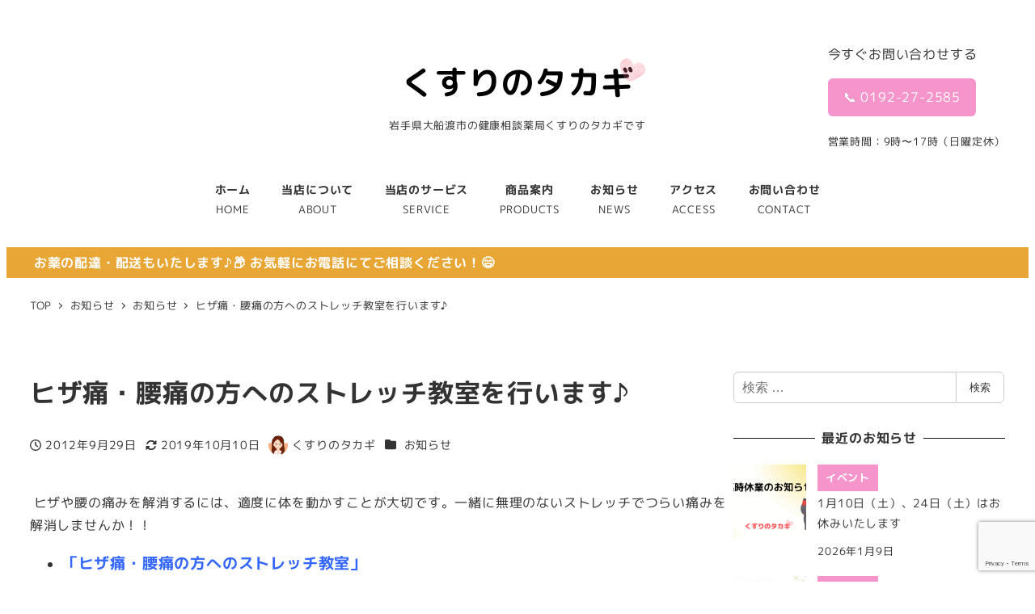

--- FILE ---
content_type: text/html; charset=utf-8
request_url: https://www.google.com/recaptcha/api2/anchor?ar=1&k=6Lc0BP4ZAAAAAEdaorLxvaFBLosSFsQ7awQOCsOs&co=aHR0cHM6Ly9rdXN1cmlub3Rha2FnaS5jb206NDQz&hl=en&v=PoyoqOPhxBO7pBk68S4YbpHZ&size=invisible&anchor-ms=20000&execute-ms=30000&cb=7c2nu2forff4
body_size: 48725
content:
<!DOCTYPE HTML><html dir="ltr" lang="en"><head><meta http-equiv="Content-Type" content="text/html; charset=UTF-8">
<meta http-equiv="X-UA-Compatible" content="IE=edge">
<title>reCAPTCHA</title>
<style type="text/css">
/* cyrillic-ext */
@font-face {
  font-family: 'Roboto';
  font-style: normal;
  font-weight: 400;
  font-stretch: 100%;
  src: url(//fonts.gstatic.com/s/roboto/v48/KFO7CnqEu92Fr1ME7kSn66aGLdTylUAMa3GUBHMdazTgWw.woff2) format('woff2');
  unicode-range: U+0460-052F, U+1C80-1C8A, U+20B4, U+2DE0-2DFF, U+A640-A69F, U+FE2E-FE2F;
}
/* cyrillic */
@font-face {
  font-family: 'Roboto';
  font-style: normal;
  font-weight: 400;
  font-stretch: 100%;
  src: url(//fonts.gstatic.com/s/roboto/v48/KFO7CnqEu92Fr1ME7kSn66aGLdTylUAMa3iUBHMdazTgWw.woff2) format('woff2');
  unicode-range: U+0301, U+0400-045F, U+0490-0491, U+04B0-04B1, U+2116;
}
/* greek-ext */
@font-face {
  font-family: 'Roboto';
  font-style: normal;
  font-weight: 400;
  font-stretch: 100%;
  src: url(//fonts.gstatic.com/s/roboto/v48/KFO7CnqEu92Fr1ME7kSn66aGLdTylUAMa3CUBHMdazTgWw.woff2) format('woff2');
  unicode-range: U+1F00-1FFF;
}
/* greek */
@font-face {
  font-family: 'Roboto';
  font-style: normal;
  font-weight: 400;
  font-stretch: 100%;
  src: url(//fonts.gstatic.com/s/roboto/v48/KFO7CnqEu92Fr1ME7kSn66aGLdTylUAMa3-UBHMdazTgWw.woff2) format('woff2');
  unicode-range: U+0370-0377, U+037A-037F, U+0384-038A, U+038C, U+038E-03A1, U+03A3-03FF;
}
/* math */
@font-face {
  font-family: 'Roboto';
  font-style: normal;
  font-weight: 400;
  font-stretch: 100%;
  src: url(//fonts.gstatic.com/s/roboto/v48/KFO7CnqEu92Fr1ME7kSn66aGLdTylUAMawCUBHMdazTgWw.woff2) format('woff2');
  unicode-range: U+0302-0303, U+0305, U+0307-0308, U+0310, U+0312, U+0315, U+031A, U+0326-0327, U+032C, U+032F-0330, U+0332-0333, U+0338, U+033A, U+0346, U+034D, U+0391-03A1, U+03A3-03A9, U+03B1-03C9, U+03D1, U+03D5-03D6, U+03F0-03F1, U+03F4-03F5, U+2016-2017, U+2034-2038, U+203C, U+2040, U+2043, U+2047, U+2050, U+2057, U+205F, U+2070-2071, U+2074-208E, U+2090-209C, U+20D0-20DC, U+20E1, U+20E5-20EF, U+2100-2112, U+2114-2115, U+2117-2121, U+2123-214F, U+2190, U+2192, U+2194-21AE, U+21B0-21E5, U+21F1-21F2, U+21F4-2211, U+2213-2214, U+2216-22FF, U+2308-230B, U+2310, U+2319, U+231C-2321, U+2336-237A, U+237C, U+2395, U+239B-23B7, U+23D0, U+23DC-23E1, U+2474-2475, U+25AF, U+25B3, U+25B7, U+25BD, U+25C1, U+25CA, U+25CC, U+25FB, U+266D-266F, U+27C0-27FF, U+2900-2AFF, U+2B0E-2B11, U+2B30-2B4C, U+2BFE, U+3030, U+FF5B, U+FF5D, U+1D400-1D7FF, U+1EE00-1EEFF;
}
/* symbols */
@font-face {
  font-family: 'Roboto';
  font-style: normal;
  font-weight: 400;
  font-stretch: 100%;
  src: url(//fonts.gstatic.com/s/roboto/v48/KFO7CnqEu92Fr1ME7kSn66aGLdTylUAMaxKUBHMdazTgWw.woff2) format('woff2');
  unicode-range: U+0001-000C, U+000E-001F, U+007F-009F, U+20DD-20E0, U+20E2-20E4, U+2150-218F, U+2190, U+2192, U+2194-2199, U+21AF, U+21E6-21F0, U+21F3, U+2218-2219, U+2299, U+22C4-22C6, U+2300-243F, U+2440-244A, U+2460-24FF, U+25A0-27BF, U+2800-28FF, U+2921-2922, U+2981, U+29BF, U+29EB, U+2B00-2BFF, U+4DC0-4DFF, U+FFF9-FFFB, U+10140-1018E, U+10190-1019C, U+101A0, U+101D0-101FD, U+102E0-102FB, U+10E60-10E7E, U+1D2C0-1D2D3, U+1D2E0-1D37F, U+1F000-1F0FF, U+1F100-1F1AD, U+1F1E6-1F1FF, U+1F30D-1F30F, U+1F315, U+1F31C, U+1F31E, U+1F320-1F32C, U+1F336, U+1F378, U+1F37D, U+1F382, U+1F393-1F39F, U+1F3A7-1F3A8, U+1F3AC-1F3AF, U+1F3C2, U+1F3C4-1F3C6, U+1F3CA-1F3CE, U+1F3D4-1F3E0, U+1F3ED, U+1F3F1-1F3F3, U+1F3F5-1F3F7, U+1F408, U+1F415, U+1F41F, U+1F426, U+1F43F, U+1F441-1F442, U+1F444, U+1F446-1F449, U+1F44C-1F44E, U+1F453, U+1F46A, U+1F47D, U+1F4A3, U+1F4B0, U+1F4B3, U+1F4B9, U+1F4BB, U+1F4BF, U+1F4C8-1F4CB, U+1F4D6, U+1F4DA, U+1F4DF, U+1F4E3-1F4E6, U+1F4EA-1F4ED, U+1F4F7, U+1F4F9-1F4FB, U+1F4FD-1F4FE, U+1F503, U+1F507-1F50B, U+1F50D, U+1F512-1F513, U+1F53E-1F54A, U+1F54F-1F5FA, U+1F610, U+1F650-1F67F, U+1F687, U+1F68D, U+1F691, U+1F694, U+1F698, U+1F6AD, U+1F6B2, U+1F6B9-1F6BA, U+1F6BC, U+1F6C6-1F6CF, U+1F6D3-1F6D7, U+1F6E0-1F6EA, U+1F6F0-1F6F3, U+1F6F7-1F6FC, U+1F700-1F7FF, U+1F800-1F80B, U+1F810-1F847, U+1F850-1F859, U+1F860-1F887, U+1F890-1F8AD, U+1F8B0-1F8BB, U+1F8C0-1F8C1, U+1F900-1F90B, U+1F93B, U+1F946, U+1F984, U+1F996, U+1F9E9, U+1FA00-1FA6F, U+1FA70-1FA7C, U+1FA80-1FA89, U+1FA8F-1FAC6, U+1FACE-1FADC, U+1FADF-1FAE9, U+1FAF0-1FAF8, U+1FB00-1FBFF;
}
/* vietnamese */
@font-face {
  font-family: 'Roboto';
  font-style: normal;
  font-weight: 400;
  font-stretch: 100%;
  src: url(//fonts.gstatic.com/s/roboto/v48/KFO7CnqEu92Fr1ME7kSn66aGLdTylUAMa3OUBHMdazTgWw.woff2) format('woff2');
  unicode-range: U+0102-0103, U+0110-0111, U+0128-0129, U+0168-0169, U+01A0-01A1, U+01AF-01B0, U+0300-0301, U+0303-0304, U+0308-0309, U+0323, U+0329, U+1EA0-1EF9, U+20AB;
}
/* latin-ext */
@font-face {
  font-family: 'Roboto';
  font-style: normal;
  font-weight: 400;
  font-stretch: 100%;
  src: url(//fonts.gstatic.com/s/roboto/v48/KFO7CnqEu92Fr1ME7kSn66aGLdTylUAMa3KUBHMdazTgWw.woff2) format('woff2');
  unicode-range: U+0100-02BA, U+02BD-02C5, U+02C7-02CC, U+02CE-02D7, U+02DD-02FF, U+0304, U+0308, U+0329, U+1D00-1DBF, U+1E00-1E9F, U+1EF2-1EFF, U+2020, U+20A0-20AB, U+20AD-20C0, U+2113, U+2C60-2C7F, U+A720-A7FF;
}
/* latin */
@font-face {
  font-family: 'Roboto';
  font-style: normal;
  font-weight: 400;
  font-stretch: 100%;
  src: url(//fonts.gstatic.com/s/roboto/v48/KFO7CnqEu92Fr1ME7kSn66aGLdTylUAMa3yUBHMdazQ.woff2) format('woff2');
  unicode-range: U+0000-00FF, U+0131, U+0152-0153, U+02BB-02BC, U+02C6, U+02DA, U+02DC, U+0304, U+0308, U+0329, U+2000-206F, U+20AC, U+2122, U+2191, U+2193, U+2212, U+2215, U+FEFF, U+FFFD;
}
/* cyrillic-ext */
@font-face {
  font-family: 'Roboto';
  font-style: normal;
  font-weight: 500;
  font-stretch: 100%;
  src: url(//fonts.gstatic.com/s/roboto/v48/KFO7CnqEu92Fr1ME7kSn66aGLdTylUAMa3GUBHMdazTgWw.woff2) format('woff2');
  unicode-range: U+0460-052F, U+1C80-1C8A, U+20B4, U+2DE0-2DFF, U+A640-A69F, U+FE2E-FE2F;
}
/* cyrillic */
@font-face {
  font-family: 'Roboto';
  font-style: normal;
  font-weight: 500;
  font-stretch: 100%;
  src: url(//fonts.gstatic.com/s/roboto/v48/KFO7CnqEu92Fr1ME7kSn66aGLdTylUAMa3iUBHMdazTgWw.woff2) format('woff2');
  unicode-range: U+0301, U+0400-045F, U+0490-0491, U+04B0-04B1, U+2116;
}
/* greek-ext */
@font-face {
  font-family: 'Roboto';
  font-style: normal;
  font-weight: 500;
  font-stretch: 100%;
  src: url(//fonts.gstatic.com/s/roboto/v48/KFO7CnqEu92Fr1ME7kSn66aGLdTylUAMa3CUBHMdazTgWw.woff2) format('woff2');
  unicode-range: U+1F00-1FFF;
}
/* greek */
@font-face {
  font-family: 'Roboto';
  font-style: normal;
  font-weight: 500;
  font-stretch: 100%;
  src: url(//fonts.gstatic.com/s/roboto/v48/KFO7CnqEu92Fr1ME7kSn66aGLdTylUAMa3-UBHMdazTgWw.woff2) format('woff2');
  unicode-range: U+0370-0377, U+037A-037F, U+0384-038A, U+038C, U+038E-03A1, U+03A3-03FF;
}
/* math */
@font-face {
  font-family: 'Roboto';
  font-style: normal;
  font-weight: 500;
  font-stretch: 100%;
  src: url(//fonts.gstatic.com/s/roboto/v48/KFO7CnqEu92Fr1ME7kSn66aGLdTylUAMawCUBHMdazTgWw.woff2) format('woff2');
  unicode-range: U+0302-0303, U+0305, U+0307-0308, U+0310, U+0312, U+0315, U+031A, U+0326-0327, U+032C, U+032F-0330, U+0332-0333, U+0338, U+033A, U+0346, U+034D, U+0391-03A1, U+03A3-03A9, U+03B1-03C9, U+03D1, U+03D5-03D6, U+03F0-03F1, U+03F4-03F5, U+2016-2017, U+2034-2038, U+203C, U+2040, U+2043, U+2047, U+2050, U+2057, U+205F, U+2070-2071, U+2074-208E, U+2090-209C, U+20D0-20DC, U+20E1, U+20E5-20EF, U+2100-2112, U+2114-2115, U+2117-2121, U+2123-214F, U+2190, U+2192, U+2194-21AE, U+21B0-21E5, U+21F1-21F2, U+21F4-2211, U+2213-2214, U+2216-22FF, U+2308-230B, U+2310, U+2319, U+231C-2321, U+2336-237A, U+237C, U+2395, U+239B-23B7, U+23D0, U+23DC-23E1, U+2474-2475, U+25AF, U+25B3, U+25B7, U+25BD, U+25C1, U+25CA, U+25CC, U+25FB, U+266D-266F, U+27C0-27FF, U+2900-2AFF, U+2B0E-2B11, U+2B30-2B4C, U+2BFE, U+3030, U+FF5B, U+FF5D, U+1D400-1D7FF, U+1EE00-1EEFF;
}
/* symbols */
@font-face {
  font-family: 'Roboto';
  font-style: normal;
  font-weight: 500;
  font-stretch: 100%;
  src: url(//fonts.gstatic.com/s/roboto/v48/KFO7CnqEu92Fr1ME7kSn66aGLdTylUAMaxKUBHMdazTgWw.woff2) format('woff2');
  unicode-range: U+0001-000C, U+000E-001F, U+007F-009F, U+20DD-20E0, U+20E2-20E4, U+2150-218F, U+2190, U+2192, U+2194-2199, U+21AF, U+21E6-21F0, U+21F3, U+2218-2219, U+2299, U+22C4-22C6, U+2300-243F, U+2440-244A, U+2460-24FF, U+25A0-27BF, U+2800-28FF, U+2921-2922, U+2981, U+29BF, U+29EB, U+2B00-2BFF, U+4DC0-4DFF, U+FFF9-FFFB, U+10140-1018E, U+10190-1019C, U+101A0, U+101D0-101FD, U+102E0-102FB, U+10E60-10E7E, U+1D2C0-1D2D3, U+1D2E0-1D37F, U+1F000-1F0FF, U+1F100-1F1AD, U+1F1E6-1F1FF, U+1F30D-1F30F, U+1F315, U+1F31C, U+1F31E, U+1F320-1F32C, U+1F336, U+1F378, U+1F37D, U+1F382, U+1F393-1F39F, U+1F3A7-1F3A8, U+1F3AC-1F3AF, U+1F3C2, U+1F3C4-1F3C6, U+1F3CA-1F3CE, U+1F3D4-1F3E0, U+1F3ED, U+1F3F1-1F3F3, U+1F3F5-1F3F7, U+1F408, U+1F415, U+1F41F, U+1F426, U+1F43F, U+1F441-1F442, U+1F444, U+1F446-1F449, U+1F44C-1F44E, U+1F453, U+1F46A, U+1F47D, U+1F4A3, U+1F4B0, U+1F4B3, U+1F4B9, U+1F4BB, U+1F4BF, U+1F4C8-1F4CB, U+1F4D6, U+1F4DA, U+1F4DF, U+1F4E3-1F4E6, U+1F4EA-1F4ED, U+1F4F7, U+1F4F9-1F4FB, U+1F4FD-1F4FE, U+1F503, U+1F507-1F50B, U+1F50D, U+1F512-1F513, U+1F53E-1F54A, U+1F54F-1F5FA, U+1F610, U+1F650-1F67F, U+1F687, U+1F68D, U+1F691, U+1F694, U+1F698, U+1F6AD, U+1F6B2, U+1F6B9-1F6BA, U+1F6BC, U+1F6C6-1F6CF, U+1F6D3-1F6D7, U+1F6E0-1F6EA, U+1F6F0-1F6F3, U+1F6F7-1F6FC, U+1F700-1F7FF, U+1F800-1F80B, U+1F810-1F847, U+1F850-1F859, U+1F860-1F887, U+1F890-1F8AD, U+1F8B0-1F8BB, U+1F8C0-1F8C1, U+1F900-1F90B, U+1F93B, U+1F946, U+1F984, U+1F996, U+1F9E9, U+1FA00-1FA6F, U+1FA70-1FA7C, U+1FA80-1FA89, U+1FA8F-1FAC6, U+1FACE-1FADC, U+1FADF-1FAE9, U+1FAF0-1FAF8, U+1FB00-1FBFF;
}
/* vietnamese */
@font-face {
  font-family: 'Roboto';
  font-style: normal;
  font-weight: 500;
  font-stretch: 100%;
  src: url(//fonts.gstatic.com/s/roboto/v48/KFO7CnqEu92Fr1ME7kSn66aGLdTylUAMa3OUBHMdazTgWw.woff2) format('woff2');
  unicode-range: U+0102-0103, U+0110-0111, U+0128-0129, U+0168-0169, U+01A0-01A1, U+01AF-01B0, U+0300-0301, U+0303-0304, U+0308-0309, U+0323, U+0329, U+1EA0-1EF9, U+20AB;
}
/* latin-ext */
@font-face {
  font-family: 'Roboto';
  font-style: normal;
  font-weight: 500;
  font-stretch: 100%;
  src: url(//fonts.gstatic.com/s/roboto/v48/KFO7CnqEu92Fr1ME7kSn66aGLdTylUAMa3KUBHMdazTgWw.woff2) format('woff2');
  unicode-range: U+0100-02BA, U+02BD-02C5, U+02C7-02CC, U+02CE-02D7, U+02DD-02FF, U+0304, U+0308, U+0329, U+1D00-1DBF, U+1E00-1E9F, U+1EF2-1EFF, U+2020, U+20A0-20AB, U+20AD-20C0, U+2113, U+2C60-2C7F, U+A720-A7FF;
}
/* latin */
@font-face {
  font-family: 'Roboto';
  font-style: normal;
  font-weight: 500;
  font-stretch: 100%;
  src: url(//fonts.gstatic.com/s/roboto/v48/KFO7CnqEu92Fr1ME7kSn66aGLdTylUAMa3yUBHMdazQ.woff2) format('woff2');
  unicode-range: U+0000-00FF, U+0131, U+0152-0153, U+02BB-02BC, U+02C6, U+02DA, U+02DC, U+0304, U+0308, U+0329, U+2000-206F, U+20AC, U+2122, U+2191, U+2193, U+2212, U+2215, U+FEFF, U+FFFD;
}
/* cyrillic-ext */
@font-face {
  font-family: 'Roboto';
  font-style: normal;
  font-weight: 900;
  font-stretch: 100%;
  src: url(//fonts.gstatic.com/s/roboto/v48/KFO7CnqEu92Fr1ME7kSn66aGLdTylUAMa3GUBHMdazTgWw.woff2) format('woff2');
  unicode-range: U+0460-052F, U+1C80-1C8A, U+20B4, U+2DE0-2DFF, U+A640-A69F, U+FE2E-FE2F;
}
/* cyrillic */
@font-face {
  font-family: 'Roboto';
  font-style: normal;
  font-weight: 900;
  font-stretch: 100%;
  src: url(//fonts.gstatic.com/s/roboto/v48/KFO7CnqEu92Fr1ME7kSn66aGLdTylUAMa3iUBHMdazTgWw.woff2) format('woff2');
  unicode-range: U+0301, U+0400-045F, U+0490-0491, U+04B0-04B1, U+2116;
}
/* greek-ext */
@font-face {
  font-family: 'Roboto';
  font-style: normal;
  font-weight: 900;
  font-stretch: 100%;
  src: url(//fonts.gstatic.com/s/roboto/v48/KFO7CnqEu92Fr1ME7kSn66aGLdTylUAMa3CUBHMdazTgWw.woff2) format('woff2');
  unicode-range: U+1F00-1FFF;
}
/* greek */
@font-face {
  font-family: 'Roboto';
  font-style: normal;
  font-weight: 900;
  font-stretch: 100%;
  src: url(//fonts.gstatic.com/s/roboto/v48/KFO7CnqEu92Fr1ME7kSn66aGLdTylUAMa3-UBHMdazTgWw.woff2) format('woff2');
  unicode-range: U+0370-0377, U+037A-037F, U+0384-038A, U+038C, U+038E-03A1, U+03A3-03FF;
}
/* math */
@font-face {
  font-family: 'Roboto';
  font-style: normal;
  font-weight: 900;
  font-stretch: 100%;
  src: url(//fonts.gstatic.com/s/roboto/v48/KFO7CnqEu92Fr1ME7kSn66aGLdTylUAMawCUBHMdazTgWw.woff2) format('woff2');
  unicode-range: U+0302-0303, U+0305, U+0307-0308, U+0310, U+0312, U+0315, U+031A, U+0326-0327, U+032C, U+032F-0330, U+0332-0333, U+0338, U+033A, U+0346, U+034D, U+0391-03A1, U+03A3-03A9, U+03B1-03C9, U+03D1, U+03D5-03D6, U+03F0-03F1, U+03F4-03F5, U+2016-2017, U+2034-2038, U+203C, U+2040, U+2043, U+2047, U+2050, U+2057, U+205F, U+2070-2071, U+2074-208E, U+2090-209C, U+20D0-20DC, U+20E1, U+20E5-20EF, U+2100-2112, U+2114-2115, U+2117-2121, U+2123-214F, U+2190, U+2192, U+2194-21AE, U+21B0-21E5, U+21F1-21F2, U+21F4-2211, U+2213-2214, U+2216-22FF, U+2308-230B, U+2310, U+2319, U+231C-2321, U+2336-237A, U+237C, U+2395, U+239B-23B7, U+23D0, U+23DC-23E1, U+2474-2475, U+25AF, U+25B3, U+25B7, U+25BD, U+25C1, U+25CA, U+25CC, U+25FB, U+266D-266F, U+27C0-27FF, U+2900-2AFF, U+2B0E-2B11, U+2B30-2B4C, U+2BFE, U+3030, U+FF5B, U+FF5D, U+1D400-1D7FF, U+1EE00-1EEFF;
}
/* symbols */
@font-face {
  font-family: 'Roboto';
  font-style: normal;
  font-weight: 900;
  font-stretch: 100%;
  src: url(//fonts.gstatic.com/s/roboto/v48/KFO7CnqEu92Fr1ME7kSn66aGLdTylUAMaxKUBHMdazTgWw.woff2) format('woff2');
  unicode-range: U+0001-000C, U+000E-001F, U+007F-009F, U+20DD-20E0, U+20E2-20E4, U+2150-218F, U+2190, U+2192, U+2194-2199, U+21AF, U+21E6-21F0, U+21F3, U+2218-2219, U+2299, U+22C4-22C6, U+2300-243F, U+2440-244A, U+2460-24FF, U+25A0-27BF, U+2800-28FF, U+2921-2922, U+2981, U+29BF, U+29EB, U+2B00-2BFF, U+4DC0-4DFF, U+FFF9-FFFB, U+10140-1018E, U+10190-1019C, U+101A0, U+101D0-101FD, U+102E0-102FB, U+10E60-10E7E, U+1D2C0-1D2D3, U+1D2E0-1D37F, U+1F000-1F0FF, U+1F100-1F1AD, U+1F1E6-1F1FF, U+1F30D-1F30F, U+1F315, U+1F31C, U+1F31E, U+1F320-1F32C, U+1F336, U+1F378, U+1F37D, U+1F382, U+1F393-1F39F, U+1F3A7-1F3A8, U+1F3AC-1F3AF, U+1F3C2, U+1F3C4-1F3C6, U+1F3CA-1F3CE, U+1F3D4-1F3E0, U+1F3ED, U+1F3F1-1F3F3, U+1F3F5-1F3F7, U+1F408, U+1F415, U+1F41F, U+1F426, U+1F43F, U+1F441-1F442, U+1F444, U+1F446-1F449, U+1F44C-1F44E, U+1F453, U+1F46A, U+1F47D, U+1F4A3, U+1F4B0, U+1F4B3, U+1F4B9, U+1F4BB, U+1F4BF, U+1F4C8-1F4CB, U+1F4D6, U+1F4DA, U+1F4DF, U+1F4E3-1F4E6, U+1F4EA-1F4ED, U+1F4F7, U+1F4F9-1F4FB, U+1F4FD-1F4FE, U+1F503, U+1F507-1F50B, U+1F50D, U+1F512-1F513, U+1F53E-1F54A, U+1F54F-1F5FA, U+1F610, U+1F650-1F67F, U+1F687, U+1F68D, U+1F691, U+1F694, U+1F698, U+1F6AD, U+1F6B2, U+1F6B9-1F6BA, U+1F6BC, U+1F6C6-1F6CF, U+1F6D3-1F6D7, U+1F6E0-1F6EA, U+1F6F0-1F6F3, U+1F6F7-1F6FC, U+1F700-1F7FF, U+1F800-1F80B, U+1F810-1F847, U+1F850-1F859, U+1F860-1F887, U+1F890-1F8AD, U+1F8B0-1F8BB, U+1F8C0-1F8C1, U+1F900-1F90B, U+1F93B, U+1F946, U+1F984, U+1F996, U+1F9E9, U+1FA00-1FA6F, U+1FA70-1FA7C, U+1FA80-1FA89, U+1FA8F-1FAC6, U+1FACE-1FADC, U+1FADF-1FAE9, U+1FAF0-1FAF8, U+1FB00-1FBFF;
}
/* vietnamese */
@font-face {
  font-family: 'Roboto';
  font-style: normal;
  font-weight: 900;
  font-stretch: 100%;
  src: url(//fonts.gstatic.com/s/roboto/v48/KFO7CnqEu92Fr1ME7kSn66aGLdTylUAMa3OUBHMdazTgWw.woff2) format('woff2');
  unicode-range: U+0102-0103, U+0110-0111, U+0128-0129, U+0168-0169, U+01A0-01A1, U+01AF-01B0, U+0300-0301, U+0303-0304, U+0308-0309, U+0323, U+0329, U+1EA0-1EF9, U+20AB;
}
/* latin-ext */
@font-face {
  font-family: 'Roboto';
  font-style: normal;
  font-weight: 900;
  font-stretch: 100%;
  src: url(//fonts.gstatic.com/s/roboto/v48/KFO7CnqEu92Fr1ME7kSn66aGLdTylUAMa3KUBHMdazTgWw.woff2) format('woff2');
  unicode-range: U+0100-02BA, U+02BD-02C5, U+02C7-02CC, U+02CE-02D7, U+02DD-02FF, U+0304, U+0308, U+0329, U+1D00-1DBF, U+1E00-1E9F, U+1EF2-1EFF, U+2020, U+20A0-20AB, U+20AD-20C0, U+2113, U+2C60-2C7F, U+A720-A7FF;
}
/* latin */
@font-face {
  font-family: 'Roboto';
  font-style: normal;
  font-weight: 900;
  font-stretch: 100%;
  src: url(//fonts.gstatic.com/s/roboto/v48/KFO7CnqEu92Fr1ME7kSn66aGLdTylUAMa3yUBHMdazQ.woff2) format('woff2');
  unicode-range: U+0000-00FF, U+0131, U+0152-0153, U+02BB-02BC, U+02C6, U+02DA, U+02DC, U+0304, U+0308, U+0329, U+2000-206F, U+20AC, U+2122, U+2191, U+2193, U+2212, U+2215, U+FEFF, U+FFFD;
}

</style>
<link rel="stylesheet" type="text/css" href="https://www.gstatic.com/recaptcha/releases/PoyoqOPhxBO7pBk68S4YbpHZ/styles__ltr.css">
<script nonce="NXVFuPG-PinfIyTNS-bbJg" type="text/javascript">window['__recaptcha_api'] = 'https://www.google.com/recaptcha/api2/';</script>
<script type="text/javascript" src="https://www.gstatic.com/recaptcha/releases/PoyoqOPhxBO7pBk68S4YbpHZ/recaptcha__en.js" nonce="NXVFuPG-PinfIyTNS-bbJg">
      
    </script></head>
<body><div id="rc-anchor-alert" class="rc-anchor-alert"></div>
<input type="hidden" id="recaptcha-token" value="[base64]">
<script type="text/javascript" nonce="NXVFuPG-PinfIyTNS-bbJg">
      recaptcha.anchor.Main.init("[\x22ainput\x22,[\x22bgdata\x22,\x22\x22,\[base64]/[base64]/[base64]/[base64]/[base64]/[base64]/[base64]/[base64]/[base64]/[base64]\\u003d\x22,\[base64]\x22,\[base64]/[base64]/[base64]/b3DDuyvDlMOIJDVTw5vCp1tCwrsAYsKmPsOKRAh0wrBpYsKVBEADwrkcwpPDncKlFsOcYwnCgiDCiV/DoEDDgcOCw47DocOFwrFpCcOHLiNneF81HBnCnk3ClzHCmWPDr2AKOMKCAMKRwpLCrwPDrXTDmcKDSi/DosK1LcO2wr7DmsKwcMOdDcKmw6cLIUkSw7PDinfCu8KRw6DCnwDCkmbDhQhGw7HCu8OPwrQJdMKww4PCrTvDvsO9LgjDl8OrwqQseC1BHcKXPVNuw5BVfMOywr7CssKAIcKJw5bDkMKZwojCtgxgwrppwoYPw6HCtMOkTE/[base64]/Dm8Ktw5DCjcKrIDLClMK9N8KAw6U/[base64]/DncKswovCixjDs8KtwpAYwqTCrMKTLlDDsT5Vd8O+wqLDhcOjwrI0w55Pe8OTw4F8NsOSf8OiwrPDjhMTwrnClcOUeMK4wq1TK2UMwppBw7/ChsOOwqXCtEvCvMOjfjLDusOAwrfCqXwbw4B4wrJvc8KLwowmwpXCiTwbagt4wqfDsmjCp34twrw1wpbDhMOAEsKDwoMdw6FjcsOrw4NRwr8xw7PCl1DCk8KVwoZ+EDtnw4c0BFzCkD3DuXMGcwtWw7JSFkN4woN9BsOCd8KrwovCrWrCt8Kww5/DmcKYwpJ0bGnChhltwqQmGcKFwoPDo3QgJ1zDmsOlO8O+Llc3w4zCjAzCpVF7w7xgw67CvMKEehl0egxpRMKEWMK+TcOCw7PDmsOPw4k5wrk7DlLChMOgeQpcwrnCtcKQUDp2XsOlDS/Cu1oRw6gPOsOiwqsLwplCZkpRFUUnw4A4dcKbw4/[base64]/Dj8OFZTbChsOsY2/Cs04YEMKfaMOrwpHCqMKCwrLCiXvDssKvwrh7WsORwohywpTCtHXCnT7Dq8KpNzDCuBrCqsO7BlzDjsOVw5PCnGlvDMOSRi/DpsKCY8OTUsKPw701wrdLwo3ClMKUwq/[base64]/DimAAw67DosOawovDomnCoMKJw6/DncObVcK6OCU5McOpZXB/Hl8rw4BYw47DlATCnTjDtsOzDhjDhTnCisKAJsKLwo/CpcO/wrZRw4vDgFPDt3sfbjoZw7vDhkPDksO/w6fDrcKqLcO0wqQ1YV0Xwp0nL0tWIAdXW8OSAQjDscKxdFNewoIpwojDpsKTSMOhMWPDmR13w4ExA3HCtnI9WcOHwqjDl1nCn3ljfcKuc1VqwonDtz8Zw78uEcKQwrbDkMK3PcO/[base64]/woANwqN2WsOMQcKxST9mw5pDw4LCvcKcVi3DocKXwpjCt2k6LcODfz8NMsKLJBDChsOvJMOaZ8Kwd0vChi7CtcKDYVUnSgt1wrQRbzA3w4/CngnCmSTDiAvCvB5vCcOJEng6w7FEwoHDvMOvw6nDgsKraTdbw7bDpxFzw5cSRhYFXQLCnEPCnDrCqsKJwqcww4PChMOEw6BPQCR7e8OOw4nCvhDDsHjChcOSAMKGwq/[base64]/CoMO1wr3CrsKZw7vDucKRwqzDnFbClThdMAvCh3Fiw4nClcKqU1kLOjRZw7zClMOsw5sIY8O4dcOoDHhEwo/DtcOhwrfCkMKiWGjChsK1w6Jmw7nCtSoQJsKyw51GHzTDmMOuKsOfMg7CvDhadHgXO8OycMOYw74gKMKNwozCpVBJw77CjMOjw6bDgsK4wrfChsKxT8KaYcO1w4h/[base64]/CtQsLwqfDsHvDu3zDl8KoesO6wodEwpTCtV/[base64]/DjsKREMKMXBjCh8K9EW7CpMOub1HCtMOxS8ONbMOwwrIFw40xwqcvwpXDoSjCvMOlc8Kvw7/[base64]/DoMOqw5PDisOEwr3CvHopXsOlw79Gw6HDhMKYA010wozDo24ZOMKGw7TDo8KbLMOdwoVuI8OpFsO0N0dnwpceBsO9wofDuhXDtcOmehY1fQQFw7nCtxB3wozCrAdwc8OnwqVuYsObwprDrHzDvcOkwoDDknxmBCjDhMO4G1PDi2R/Az/DpMOWw5PDnsKvwo/CmzLCgMK0BBzChMK9wr84w4/[base64]/IMODXMOEw7nCucO8eErCug3Cs8KRwoh4wpIywo8neFkufwF6w4DDjxbDsA10ESdkw40LXSk8T8K8DyB1wrchTSsWw7g/KsKMcMKGdg3DiGLDjcKgw5PDuQPCncOqJlAKMmbDgcK1wq/CscKuT8OwfMO3w5DDuBjDl8KkKBDChcO4OsOpwrjDssOeWxjCmh3CoCXDgMOYAsOERsOIBsOhwqMYSMK0w7rCncKsUCXCjXMpwrHCkQwEw5NVw4DDkMKZw60vKcOJwp/DgETDjWPDmcK8M0VzJcOww5/Du8K6NmtPw7/[base64]/[base64]/Z8OJfn3Don1rFEl2YMKMw4VDKxbDgmnCmz9pGlNoaTLDh8OWwq7ClF3CryEIRQBbwqIOGlhowqvCkcKtwqtEw6pZw5/Dk8Kewq8Jwpg5wo7CkkjCrxTCsMKuwpHDiAfCoV/DmMOqwr0swrBEwpxRJcOLwpTCshkKQMK3w50QbsK/[base64]/[base64]/[base64]/DkwFoVsKWPU7CrAtAw481w4kmwpXCtUEPw51Uw6/[base64]/[base64]/w688wq3DgBktMFdkN8Owwq5aWFZhTQpAw7FPwpQPDHRVIsKww51Pwok1QndABEx6cz/DrsKIGyVQwpTCqsO2OcKiB1TDmh/DtxcZaVjDisKCesK9AMOQw6fDtX7Diy5Qw7LDmwvCk8KUwoM0CsOYw5xqwoUpwr3DosOHw7bDkMOFF8OXNy0pNcKBGVYuS8KZw57DvxzClcOXwr/Cs8KFKjzCsFQUQcOvLQXCscO9IsOhW2XCpsOGQ8ODC8KmwqzDuhkhw6QuwpfDtsOewpFVRAjDncOXw5AbCFJUw4ZlD8OEJhXDl8OJHVxJw6/Ci34yBMOoVGjCgsOWw6rCmgXCoxfCpcObwqfDvVIZG8OrB1rCrjfDhsKAw5orwofDpsOlw6s5SVnCn3sew75dEsO1YCpUacKUwo1sb8OJwrzDhMOiOX3CvMKBw4PDpTrCj8K/[base64]/[base64]/[base64]/[base64]/CnMOxVGsHw4bCrgtZw5/DgcKWw4EQw7ZHO8KuwqYhE8KWw6RHw5PDicONZMKPw4XDgsKUQ8KdDMO4XsOnKxrCjSvDmhxhw6fCoHd6MHrDs8OqN8Kww7t1wpVDU8KlwprCqsKgPA/Duhkgw7/CrgTDon5zwrEBw6DDiEksTlkdwpvDohh/[base64]/Cr8O0wrdFLnojwqzDrsK5LcOHU0VkwqlDbl4OTcOMPCoVSsKJJsO6w4/CisKrQF/DlsKVGAYfSXh8wq/Dn23DpAfDunI2NMKdYifDjh1ZbcO7HcOEDMK3w5HDoMK8cXcFw6fDk8OCw61TBEx2XGnCgD5aw5bCusKtZWfChkdJNC7Dm1HCncKhOy8/LxLDvB1qw5Qnw5vCjMKcwo7CpHLCuMKiU8Oiwr7Djkcqwo/DsinDvHg3DwrCpFMywp42J8Kqw5MUw49sw6h6w7EQw4tiAcKLw5kSw6rDmToAES/Ck8OGS8O+f8OSw44ZGcOyQS7CvXk7wqvCjBvDgkhFwosew7gFLjIbKC7DrRrDhMO2HsOgezvDj8Kbw6xpIWVQw6XCksOSQwjDkkRmwqvDkMOFwqXCosKWGsKLV3UkGkwFw48gwppgwpMrwoTDvz/CoV/DoCBLw63DtUsow7h+QXh9w5nDiSnDjMK6UCkIfhXDllfCt8OxP3nCn8O/w7pGBjQ6wphHfcKTFMKJwq1Yw7sjTMK2XsKEwpR+w6nCoFHCp8Kjwok1VsKdw5t4W0XDuV97PsOMdsObMcOQR8OtYmrDqj7DtFTDlzzDvxPDmMK7w6pqw6NOwozCuMOaw6/CpEtMw7I8OsKLwqrDqMK/wqrCvzI4NcKwdsKcwrwyMynCnMOfwoAhSMK3VsKwb27DhcKkw7Q6EU5NYgXChz7CusK5NgfCpkt4w5bDlhnDkRXClMKKDFTCuT3ChsOscmFAwogcw5khRsOKR1law6fCqnrCncOZPFLCm0/[base64]/DmG0LwpwpbcO6woHCj8Kdw7nCm8KJVmfDjCUXw5zDn8OZNcO1w5sbw5jDkWPDuHzDhV3Cqk9NacOTVR7Dpi5uw5LDuX8lw65fw4QsEUfDtcOeN8KwcMKpbcORRMKpYsOPUDQNJcKAT8KwVERLw77CtQzCiHHCnBTCo3XDskZOw4MzHsOyTHwJwoLDpSt9Ck/CiVk1wrPCjmjDjcKFw6vCpVo9w4DCoRodwq7CoMO1wonDhcKrNFvCqMKoMGI4woQqwp92wqXDiXHCiy/[base64]/CvMKZJVINwpPDgsK6BTUwDcKXwo7CpDLCkcKYamYDw6rDoMKdN8K3VE7CssO1w5nDssKHwrPDq0x1w5ZSfi4Ow4MQURQ/O0TClsOYIWHDs3nDmlXCk8OgLA3DhsKFNCfCsknCrUcAPMOhwqfClW7Dm15iLHrDoDrDl8Odw6cqNHUJb8OEb8KHwpfDpsKXJA7DnDvDmMOqLsOvwpHDjsOFIGrDiF3DngBrwofDscOzGsKvcx9ORk3Ct8KIAcOaDMK5A2jCrMKVdsKsTj/DkQ/DmsOiEsKYwod3wrXCucO4w4bDi0s7EXfDtWkVwpXClsKAbsO9wqDCvBPCp8KqwqTDjMKBDR7CjMKMCEA+w6wOBn/CjsKTw6PDrsO3Blx+w6Qiw5TDg3wOw4IrVGHCiyxhw5LDmlPDh0XDtMKqSDnDmMO3wp3DvcKTw4QTRzMpw68aF8Opa8OJBl3CicK2wqnCqMOXA8OLwqACIsOEwpvChcKFw7VzOMKBfcKbAiXDvcKTwqcjwohbwrbDoWfDicOEw4vCuFXDmsKxwp/Cp8KsLMOPEl9cw7TDnhgEL8KmwqnDpcK/wrDCssKrX8KDw6XDuMKFVMOuwpjDpMOkwqTCsiBKA1EQwpjCnhnCvycdw6gFHQ51wpFYZsOhwroAwp/DqMKjeMO7QGcbR3nCpMKNNwkGCcKxwqYbeMOyw5PDuikge8KeZMOIwqPDrjDDmsOHw6w9L8Opw5bDnhxTw5TDq8K1wrUXXC1ObMKDdSDDiwk5woJ6wrPCqADCqF7DqcK6w71SwrjDuEXDlcKYw5/DnH3DoMKVa8Kpw5QTRCrCn8KOQyF0wqJnw43Cp8Kpw6DDvsKrUMK/wp9vUT3Dm8O2SMKlfsKrccO7wrvCug/CocKzw5LCjkhMDUs8w51AFy3CjsKNJXRyF1lkw6l/w57ClsOhChHCr8O2KkjDj8O0w7TCrXDChMK3aMKFX8OywotTwo9vw7/DtjrCsFfClcKTw6VPA3czE8K4wprDuH7DlMK3RhHDnWAtwqLCnMOvwrAywoPDuMODwo3DhTDDvFQ+DHnDkAt+F8ONCMKAw6UOXMOTQMOPQh0tw7/Dt8KkaDDCjsKXwrYQUHPDscODw4B4woAULsORXsKjEA/Cj0BiPcKjwrXDiRBMXsOANMOFw4NvasOWwrg2OHEywrsqQlvCjMOew7xvOQ/CnFNsIhjDhRoBEMOywp7CoioZw6HDnMKRw7YlJMK3w7jDisOCFMOew7nDsH/Du0AhbMKwwqQ5w5pzCMKswrc7fcKTw5vCuFRLMBrDgQosV1BYw6rDvH/CqcKVw6rDuHBfE8KaZETCrGXDjBTDqTnDvQnDpcKJw5rDp1VewqIXGMOCwo/CvW7CpMKdL8O8w4zCpCIDNxHDvsOHwrvCgG5RYA3Dh8KhXsOjw6hSwq/CucKdTWrClz/DnxPCusKSwo3Dm1I4dsKWb8KzXsKhw5NcwpjDnw7CvcOTw5s9HMKKY8KcSMK2XcK5w79Hw6J3wo9UfsO/wq/[base64]/Co8Oww5XDj8O5S8K2cH7CrcKpc35Ow4XDkRfDlcK6V8KYw7dTwp7ClcKVw759wovDlWUbY8KawoFVOwJiW0hMaHATB8OLw5kGXT/Dj3nChRUCEV3CmsOfw68UQW5yw5AMRGAmJA9ywr9dwokyw5UMwqvDpVjDgk/Cvk7ChzXCqV88NzAaWWfCtgx6F8O2wozCtG3ChcKre8O6HsObw4rDicKGNcOWw4o7wp/DvA/Cg8KcORAnCDMZwqQuHClMw5hCwpU8HcKZNcOrwqE2OhbChh7Dn3TClMOlw7B2VBsYwozDhsK9FsOEJsOTwq/CjcKbRndqMSDClSbCksKHbMOrbMKPOmTCgsKkcsO1esKbL8OUw6bDgQfDrEIXTsODw7TChAHDpjEywqrDgsO7w6DClMOnKETCtcK/wowAw6zClcO/[base64]/Do8OhKVbCgDB6GwLColLCkMKDIHLCtUgnwo3Cm8Kiw5DDimfDr0UAwpTCq8Olwo8ow7vCnMOTTMOfAMKtw6/CvcOnCRgfDx/CgcOxA8OJwqwKZcKMN03DtMOdXsK5CEnDjArCrsOQw5jDhV3CrsKjUsO3w6fCr2EPTTzCpzcjwpHDr8OYOMOrY8KsNMKJw4jDuH3CuMO+wrjCgMK9InZVw4/Cg8O8wpLCkgZwZ8Otw6zDohxfwr/[base64]/[base64]/bcOUw5sEXkZ0HjJqN0XDncKNwosDAsOrw48pcMKdV1LCsxHDtMKxw6XDhFgfwr7CnA5fRsKqw5nDlX0sFcOdSUrDisKIw7/[base64]/[base64]/UTLCkngJG8Ohc8ODw6jDiwXCt2zDnHk0w7PCtW0ywojCvAJUJxXDkMOOw7g4w69vPjXCpTBFw5HCknM/UkTDtMOdw6DDuhJIacKow7A1w7zDgsKxwqHDuMOUP8KSwp4yJ8OudcKoUcOYG1o2wq/CvcKNN8KgPT9iAsOsPB3Dk8Klw7khViTDo3DDjC7CnsOvworDvCHCgTLCtsOTwqQjw6kFwro6woLCpcKjwqfCnjtbw6h9Z3PDgsKzwqFoWk0memVFTWDDv8KCYi8GAzVNYsKCM8OcEcKGThDCscOBKg/DjsKHE8Kxw4DDkjRcIx8wwoAJScOjwrLCoj9KOsK+egTCnsOXwoV1w7MjEsO1JD7DmzzCpg4iw6Elw7/[base64]/DpSVQw6kww7RFMMKbw5VWV8OFUsKGwohOw7gSVw1Ow6PDtklAw4otAsObw50NwobDhw7CgDMbccKqw5dPwrBtR8K8wq3DtzbDiwbDr8Krw6/Ct1ZoRhBkwpDDqAUfw7PCngnCqH7CuG8lwoxwesKow54NwpF0wqUhAMKJwpbChcKMw6gcTkzDvsOxPGkgK8KGc8OYNSnDkMOREcKWICh5X8KqZ2vDhcO4w5vDnMOrHzXDp8Omw7/DjcK0IjNhwq3Cpk3CnGwzw7F/[base64]/[base64]/DucOYwrzCr8O8GcONP8KbO2NNw6Uxw73CpzPCgcKaNMOBwrpLw6/Cn19fbBLCkTPCvSRuwp7DtzQ/Cg3Dg8KcTDxxw4Vbb8K8HlPCmjlyJ8Otw7p9w6zDk8KzRhDDs8Krwr57LsOIUE3DnR1Bwq5Xw4QCAzQ1w6nDvMOXw5VjMj5qOAfCpcKCNcK7YsO1w4J7FQRcwodbw67DjRgow67CsMKwJsKIJ8KwHMK/[base64]/DosObw4N4w5dBwrHCkMKNGmIzcsOFHTnCjxrDncOWw7V4NGDCs8KYF1nDpsKvw4Uaw6tuwpxrCWjDrcORL8K/HcKWJmxDworCtgt/NxTDgndwJcO9PRxKw5LCt8KLOzTDlsK4NsOYw4HCssOKasO1wqkIw5bDrcKHHcOkw6zCvsKqU8KxfFbCsBXCuRhnXsKuw7HDusOjw5xew4Q9KMKSw5R8ITrDg10aNcOTCsKmehc0w4pBWcOwesKFwpPCn8K2wqZwOBPClcOZwprCri/DsS3DscOiPMKCwoLDq3TDuEbDj2TDnFYRwrE/[base64]/DisKNwrnDu3vDl8KIwqrDk2rDgcOUw4XDgQURw5Anw4Faw4oYUi0SSsKqw7ZwwrHDjcO5w6zDo8K2aWzDksKmVRcqccK6ccO8dsKWw4VHFMOYw4gMAy7CpMKJwrDCtTIPw47DknPDnUbCjh4vClR9wrLCll/CrMKufcObw4khEsK1bsOKwqPChRJlU2kwHMKcw7IBwqE9wrBKwpzDkRPCpMOPw6UKw5DCtmo5w7s+bsOiF1vCgsKYw7/DmlzDs8O8wqDCoQYmwoZJw4lOwph5w4laJcOaPRrDpk7CqcKXAlnCnMOuwq/CvMO2SBdww5/ChANEGHTDtX3Dkws9wr1fw5XDssOON2pYwqRXPcKQQRnDvkVwdsKnwrTDtCnCtMKywqYFWynCnl15O2rCgkYYw6LCr2lSw7bCk8KsB0rCuMOgwr/DmTt9WWMdwppMH2TDgkxrwpLCisOgwoTDiknDt8OHbDPCk1DCggoxNg1jw7kyXcK+CcKyw4bChirDpXfCiUd/[base64]/[base64]/[base64]/CusKUw4jDlMK9bn/DokPCpkrDosKEO8OAcGZ8Z0c1w5nCvk1rwrzDqsOOTcOQw57DlUl/wrtPWcK2w7ULHgQTJA7CmifCqHl1XMK/w6t7UsOUw54vXQTCiG0Ow73DhcKlJcKLd8KINsKpwrrCvcK/w7lgw4JJfcOdXWDDolNIw5PDrWzDrCAuw6gcBsO/wrdMwp7Dm8OGwpxETTYHwqbCksOsRl7CrsOUa8Kpw7MEw5w4EMOUAcKmOcKUwrx1IMOgBm7ClkssQlgDw6fDuSAtwqnDvsKGQcKgX8OUw7rDkMOWNCrDlcOPRlskw5jDtsOCb8KeBVvDksKRUw/[base64]/KgjCuXXCncK7w4FAYcKDNsODwrbCucKawoUbM8KFEcOBRsKYw6U4UcOVS1gsS8OraUnClMOuw4FVTsK4PBbCgMKtwoLDrMOQwrNIUBNzFTtewofCpn0iw5EySWTDoAfDvMKQCsOyw7/[base64]/[base64]/DpsOlAi7DrMKEbF/CvVTCvl1vKMKgwpXDu8KqwpN/BMKMYMKSw44Rw7PChmF7b8OyfMOnbiM1w6DDpVoSwpYTKsK0X8OWO1XDq0ANH8OVwqPCkBPCo8KPbcOEfjUVPn0ow48BMBjDgmsuw4LDiU/[base64]/Dg2oHw6AtwqXDrsK7w6XDjQJxX8OGw5/CgsK+W8KOw5rDq8KowpHDhClTw60Wwohxw6gBwp3CkiJGw6pZPVDDosKVHxzDh2TDgcKIPsOQw5oAwogiBcK3wofDnsOmVFPDrRQlO3/DggNHwrEyw4bDh0QKKEXCqWsREcKlakJhw4Z+Ezxaw6HDkcKwJm1hw6d2wrhKw5wEEsOFdcOTw7fCrMKGwoTCr8OSw5lrwqbCrh9gwo/DsGfCl8K2OQjCqErCr8ONBsOneB9Cw4FXwpdVI0XCtShewoUcw4N/[base64]/[base64]/czwEFcOEwpXDhCUqwqDDqcKqw63DhMOlOQ10ScKywoTDocOUXinDkMOQw5fCnnTCo8O+wqTDpcKlwqJaajjCkMKzd8ODejzCiMKWwp/[base64]/Dytgwo5UwpzCt8OTQMO9cUDCu8OLw5dmw5rDksKBQcOyw6zDuMOIwrA4w7bCjcORP03Dpk4gwqzDr8OtJW5FWcKCAQnDn8KgwqVYwrDDs8KAwogOwrrCp1ROw7w3wp88wrQNTgfClGTCt2/Ci1DCu8O5ak7ClHZOZ8KnTT7CgMKGw7wUAQdQfnVABcOEw7jCqMOjEmvDjxwtEX8yImfClQFNWjQdYgsWc8KrLU/DkcODL8KBwpfDjsKsWk87UiTCpMKfesKCw5vDhlnDsG3DscOQwpbCswVNJMK/wpnCiinCuHHCvsO3wrbDucOfSw1DY3bDiB9Iay9KPcOjwrfCtnZTcklgFRDCosKQSMOuY8OFbMKXIMOowpd2OhPClsOJA1TDpMKww4YNPcOzw4huwoLCvEJswonDgE0bD8Ood8OzfMO7RUDCliXDuCVXwp7DpgnDj24tHkDDjsKpLcOaBTDDpH5LNMKewpd/LR7Cljdbw4tvw6vCjcOrw4x7fj/CghPDvnsBw4/[base64]/CglNYw4XDk8Kkwq1IwoMJwofCgiTCqcOPU8K3wod8cRkoF8OpwrEjwpvCqMOxwqJvFcKRMcKhXijDgsKww7PDgCvCk8KSOsOfIsOaA2VjeTovwo5ewptqwrXDugLCjQcmLMOQMS3CqV82RsO8w4XCtF9KwovCrQEna2TCnUnDvhlXw4pNNMOFcxBvw4ciICFwwqzCmA/DmcOew75WLsOXJMOuF8Kzw4khA8KYw57Dk8OjWcKuw63CnsKhCX7Cn8K1wqcyREfCsCPCuCQ9F8KhV1lkwobCmlzDgcKgDjTCtAZyw6Uew7bCoMKTwp7Do8KcMXPChGnCicK2w6/CtMOXaMO3w6Y2wovDucKnI0IjEGIRD8OUwoPCrEPDu3DCtREjwoUqwojCicOlBcKTWhzDsk9LesOnwozCjm92Xyt5wovCikt6w5dIEl7DvwHCoWAEIsOYw6/DqsKfw58dH3fDr8OJwoHCssOgOsOTacO5bsK/w47DhVnDmCLCv8OBC8OdAT3Cq3BIIcOVwrQNFcO/wrMXK8KSw5VMwrRXEMK0wojDlcKNWiEnw5LDsMKNOSzDl1HCrsOTJxfDhChwAnd0w6HCtl3DniPDljQOQA/[base64]/DlQjDrMKPw4/CvMKGU2HCtG4GesOVwrLDkcKwwoYpGgY7fCXCvClGwqPDnV0Fw5PCmcKyw7TChsKZwoXDo2XDiMOlw5bDgGfDq2bCosKNUQJ2wq95ajTCpcOuw47CkVnDgULDtcOQMAQYwo9Lw5QVZX0+eVV5VhlmVsKpN8KkV8KpwqDChHLChMOow6EDdQUqeEbCl0x/[base64]/[base64]/CqMOuw4rCgRDDpzfDpGrCm8ODwpplwqY/w6zCqHbCh8KMVcKcw4dPV3JRwr0swrBMDw5VecOdw5dSwr/Dlyw4woLChWfCm1zCgVJmworCvMOkw7TCq1M7wolhw7p8NMObwovCocO3wrbCmsKgX20HwqfCvMKYfxnDtsO+w5Mvw4jDucOLw49OYBfCjMKPPDzCg8KNwrNaUhdQw51DP8O/w73CjMOTGgUowr8nQ8OTw6xeFiBPw5hmM3DDscKBT1XDgmEETcOSwpLChsKgw5jDqsObw7p3w5vDqcKIwpZQw7PDpMOvwozClcO8W1ITw5rCgMOjw6XDhyU5FixCw7TDncO5NHLDin/DmsOQZVzCoMORSMOEwqLDtcO/[base64]/[base64]/CtcKjOEUvwobDhcK9G1XCk8Ksw4oeKWTDrnHCsMKjwqfCqBAlwrXCrjfCjMOUw70xwrQIw7fDrTMBOcKkw6zDsWkiDsOZTsKPJgzDpsKoSxTCqcK6w7ApwqU2JifCqMOKwoEGccOYwo4gVcONZMOKIsOlfg1Ewo9Gwq9qw7PClGPDnTbDocOyw47CgMOiB8KBw6/DpR/DvcOOd8OhfndtG3MSFMKfwqPCsl80w7fChgrCizfCuVhBwrnDt8OBw69Ebiglw6TCqALDicKdLR8Sw6sbPMODw4M9woRHw7TDrBTDpmhUw5kFwpUTw4jDj8OpwqHDlMKbw7kYNsKAw4zCuyPDmMOlCVrCnHrClsK+BxjClsO6QWHDnMKuw48RVHkDwr/CuTMGccOuRMO/wqrCviHDiMK3WcO0wrHDrwdhJA7CmgTDvsKkwrRfwq3CgcOkwqXDuR/DlsKbw4PCkho1woHCuQXDkcKpWQcKARfDksORSAbDscKNwpoYw7nCk2Ikw6xzw7zCuA3Cu8Oew4TCncOOEsOlBcOtDMO2X8KcwoF9TMOwwoDDsW1hTcOkYMKHIsOjEMODJS/CksKnwpkKBh3Ckw7DpcOOw6vCtz8QwoV/[base64]/RwQaNFzClcO5Q3oKw5PDusKewrJzG8O5wo9kFQ/CmGFxworCvMOAwqPDkU8aPhfDlU1lw6hTNMOYwqzCsCvDjcOhw4oqwqcew4Nqw49QwqnDlMKgw5nCvMO/cMKTw4lQwpTCnWQLLMKgGMKywqHDssKFwqTCgcKNPcKzwq3CuiVLw6BnwpFvJSHDmVzChytqW24qwpFfYMO/KMKhw64MIsOWKcKRRhgLwrTChcKaw57DqGfCuB/DiFZ9w6BKwohUw73ClC5Xwo3DhigxBcKQwplBwr3CkMKww44awp0kGcKMX2fDh21nMMKEMWIrwoLCr8OnZMOTMFwkw7dEVcKcF8Kww5JHw4bDssOWSSMzw6kYwoPDvwbCs8OyK8K7MTzCsMO9wrpVwrgHw7/Dl0zDuGZMwoIHeSjDvwMuL8KfwpfDmlccw4DCj8OTWEojw6vCtMO4w5rDu8OcckZVwpApwpnCqiMPdxTDgULCgsOhwoDCiTVbC8KSAcOMwqbDjVjCtEHCvMKVIVU1w55sDWvDjsOET8O/[base64]/w4hfwoHCu2EmwqvCtVzDuMKBw4J9w47DusOPwrwXeMO5IsOiwpLDjMOrwqlnd1www7B2w5bCsQLCqDgWZAQgaUHDtsKDCMKgwoFeUsOrCsKHEBdKa8KnHTEVw4F6woQSPsKSWcOaw7vCvEXCulA0PMK8w67DuUYtJ8K9CMORKUo6w6vChsO5CEXCpMKMw6AdAz/CnsOuwqZDacOyMQDDgWAowrxcwrDCkcOAf8Oww7HDuMKHwo/DoXpWw7LDjcOrGxTCmsO9w7dNOMKbDRQDBMK8fMO2w6TDn2osfMOmd8Ozw5/CuDzChsO0VsO7IA/Ct8KnP8KHw6okQwAyc8KANcO3w7zCvcOpwpFWbsKnWcO6w6hHw4bDr8KSAmLDvgskwqZpFjZTw4LDkCzCgcOHeRhCwo0EGHjDusO3w6bCp8OdwrHChcKNw7LDriIswpvCkyzCncKpwpJHHy/[base64]/CgMKWw6syNVQrwo3ChMKrFn1/CsKow61Gw5JYeSBbSMO3w7RaA3E9Hm4Uw6ADZ8OYwr9hwp8twoTCpsKFw6F3FMKAZUDDl8OQw5DCmMKIw6JFN8OrcMO8w4XCkD1eC8KWw5LDn8Kfw50ow53DmWU2ZMKmOWElFMObw6gAB8KkfsO5BH3Dv3cHMcKyCnHDucOFCTfCicKZw7jDmcOWSsOfwpLDkV/Cm8OLwqXDkz3Di2nCrcObEsOHw4g+TA1fwooIUiobw5DCv8OMw5TDiMKjwqjDg8Kdw75gUcO9w4nCp8Oxw6l7Z3TDmmQUVEV/[base64]/w4fCnsKBw7cHFcKhwo3DmcOReRHDpcKzVMO5w5dWwoXCl8Kdwqx6EcOxYsKnwqUtw6jCocKkfWfDvMK/w4jCvXsdwpAyT8KswqF8XG3DhsKlGEBMw6/CkURrwonDuVPCkRjDix/Cqwp1wr3DhcKAwrrCnMOnwogwa8O/YMOeb8KeCkzCq8OlGCRgwoHDgGV4wpc4ID1fD00Jw4/CqcOEwqPCpcOvwqBSwoQkYDoowr9ldCPCpcOrw7rDuMK9w6fDnxbDtkkIw57CvsORAcOOZA/Dvl/Dpk7Cv8KcaAMBTFbCgFnDtcOxwpt2U3h2w6XDsAsbdATDvlTDszUkRxLClcKiV8OJSBtIwo83IcK0w6BpYX01QcOmw5fCq8KYUDlWw7jDmMKqInYpTMO+FMOpTCfCnUs9wp/Dm8Kvw40FLSbDi8KpOsKgEX7CjQ/DvsK2aDxLNSXCnMKnwpgrwqoMFMKRfsKOwqfCusOYXEZuwqZKL8KQIsOpwq7CrVpaGcKLwrVVSxglAsO2w5DColbCkcKVwrjCtcOuw5PCs8O1cMKAAylcfxDDjsO4w6YpNsKcw6HCh1DDhMOcw6fDn8Kkw5TDmsKFwrnCg8K/wodKw4xRwrXDjsKpSHrDqcKBJDN5w6MDJzo1w5TCmU/[base64]/DkGLCvsOVwoDDmsK6wrPDpsK8B2odwo16SzJTRcO9YRDCmMO6ZsKhTcKdw57CoWzDiSMhwpl9w4xvwqLDsTpREMOJw7fDjFRbw6UHHcK6wrDChcONw65LPsKjPSZEwrrDocKFf8KqbsKYGcK/wphxw47DhmUAw7xeFl4Sw4/DtsORwqTDiXcRXcOZw6vDvsKTR8KSBcKRRmcgw6JEwoXCl8K4w4PDg8O9IcOsw4BgwqgqHMOLwrvCiFdHccOeBcK2wpxgEW3DvVPDugrDkm3DqMO/w55Iw7DDi8OSw5dVVhnDuz7CuzlPw5ILV1zCkUzCvcOjwpNnJAhyw5bClcKzwprCjMKiOnoOw6ZUw5hGMD5TOMK/[base64]/DokNlw7nDl8K3X8O6w7vDhcOVwp7DlsKTw4bDhcK0w6HDvcOgO29cW1tuwoTCrjQ4K8KLPMK9HMK3wppMwr/Du3ggwp8iwoUOwotESnkgw6cCSEYQG8KcecOpPWg1wr/DoMOtwrTDihcWIsKKdmHDs8O3EsKAVWXCocOewp8JOsObEcKYw7woXsOtccK2w7duw5BGwpXDmMOlwp/[base64]/CjsKxElbCll7DssKowobDsMKTUMOkHj3DqsKwwoDDhCLCiMOyNkzCj8KVb2c/w681w4rCk27Dr1vDocK8w5I8CF3DsWLDrMKjZcOtUsOrVcO/Qy/DgCBawpxEP8O/[base64]\\u003d\\u003d\x22],null,[\x22conf\x22,null,\x226Lc0BP4ZAAAAAEdaorLxvaFBLosSFsQ7awQOCsOs\x22,0,null,null,null,0,[21,125,63,73,95,87,41,43,42,83,102,105,109,121],[1017145,652],0,null,null,null,null,0,null,0,null,700,1,null,0,\[base64]/76lBhnEnQkZnOKMAhk\\u003d\x22,0,0,null,null,1,null,0,1,null,null,null,0],\x22https://kusurinotakagi.com:443\x22,null,[3,1,1],null,null,null,1,3600,[\x22https://www.google.com/intl/en/policies/privacy/\x22,\x22https://www.google.com/intl/en/policies/terms/\x22],\x226eV2+kFnSQfopuXSBluubQVxZnqqhAj0nVYXlUnuIQM\\u003d\x22,1,0,null,1,1768771139178,0,0,[247,135,159,50,27],null,[71],\x22RC-Acei5ZQsS5enNA\x22,null,null,null,null,null,\x220dAFcWeA4iskBjR0mO8dcPv0lXjnPTqM-gEdkyFdk0fexAvAo9dMNPVqPCZdHa1x17Iz-kPVMTBanPbuaK_CEtvdWQsrPECUzNYQ\x22,1768853939015]");
    </script></body></html>

--- FILE ---
content_type: application/javascript
request_url: https://kusurinotakagi.com/wp-content/plugins/kusurinotakagi-custom/assets/js/script.js?ver=0.1.0
body_size: -31
content:
/**
 * Custom Scripts
 */

(function ($) {
    $(function () {
    });
})(jQuery);
